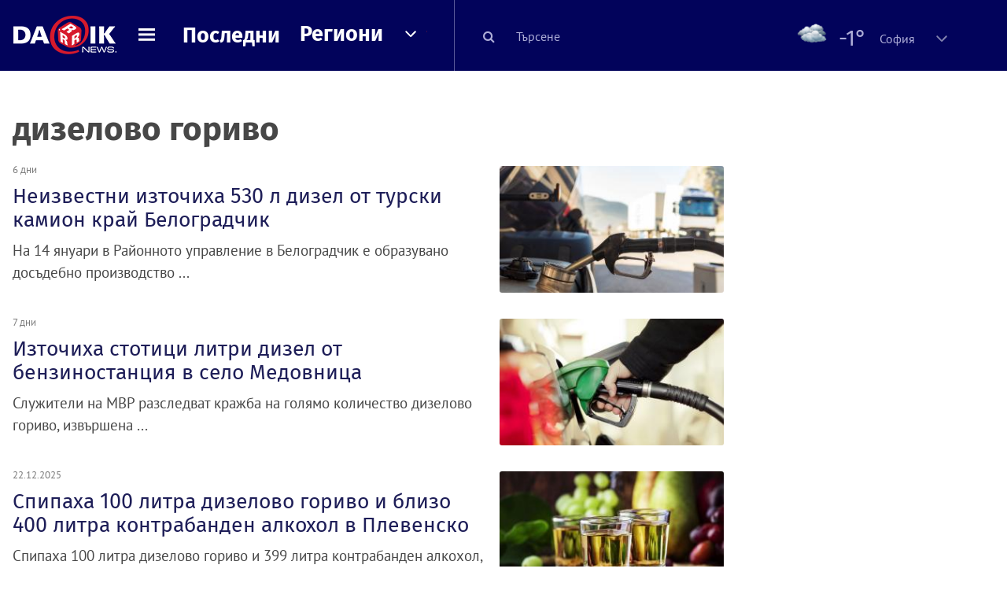

--- FILE ---
content_type: application/javascript; charset=utf-8
request_url: https://fundingchoicesmessages.google.com/f/AGSKWxW9nmv2tJAfOJCephzG3ms4LqHIPOeVITVBlgliCbxkfi6my7ER-TXdgOtDmKDmceaNWx8ApGYAArpPwq2wcxPQFHn8q6t-qYeJDuD2ddyOVy8NBq6n2ijtt-58EBpfYv1bb9c6BIouOCN9KvbM59Nu9z4LlM5-oUppZe9OlD4a0MCDucobr9Fbyv8u/_-ad/embed./conad./760x90_/cpx_ads./clarityray.js
body_size: -1291
content:
window['c5e8a1f2-3b48-45d8-9d9d-0fed86d04a1e'] = true;